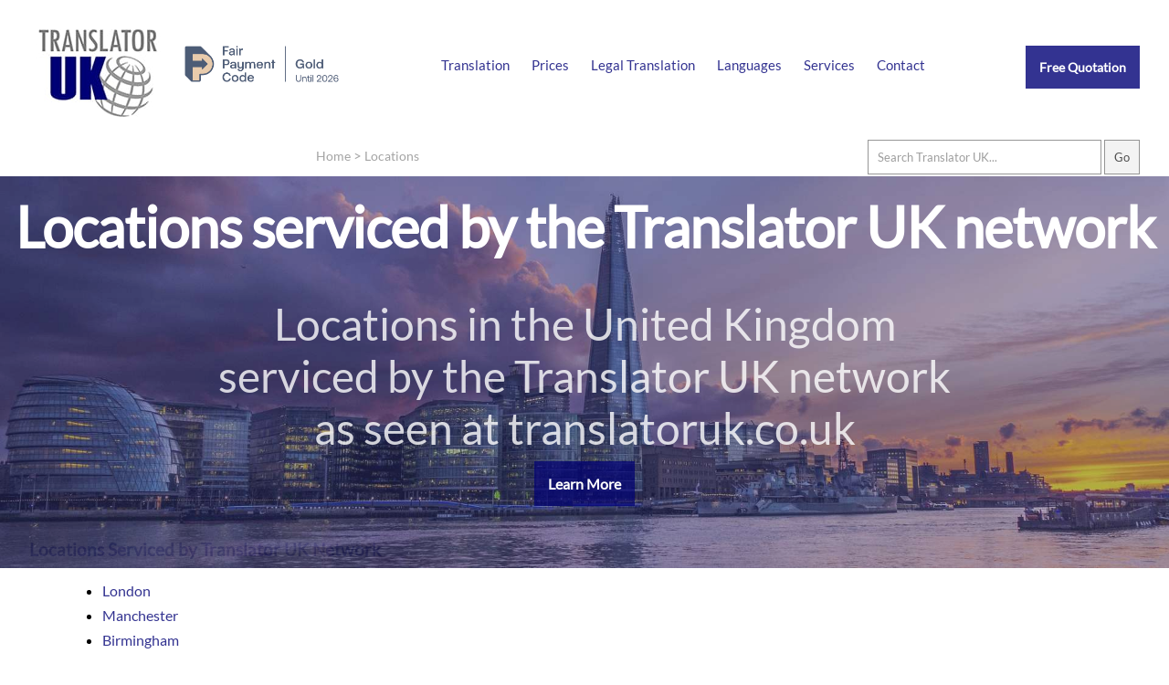

--- FILE ---
content_type: text/html; charset=UTF-8
request_url: https://translatoruk.co.uk/locations/
body_size: 10466
content:
<!doctype html>
<html lang="en-GB" amp>
<head>
<meta charset="utf-8">
<link href="https://translatoruk.co.uk/opensearch.xml" rel="search" title="Translator UK Search" type="application/opensearchdescription+xml">
<meta name="google-site-verification" content="FRmtQffEOkXcfNLui5duerBccfL82Ruo-QvYRCIHn2k">
<meta name="viewport" content="width=device-width,minimum-scale=1,initial-scale=1">
<title>Translator UK | Locations serviced by the Translator UK network</title>
<meta name="alternateName" content="Translator UK">
<meta name="googlebot" content="noodp">
<meta name="description" content="Locations in the United Kingdom serviced by the Translator UK network as seen at translatoruk.co.uk">
<meta property="og:image" content="https://translatoruk.co.uk/imgx/translator-uk-official-logo-2024.jpg">
<meta property="og:image:alt" content="Translator UK | Locations serviced by the Translator UK network">
<meta property="og:updated_time" content="2026-01-01">
<link rel="canonical" href="https://translatoruk.co.uk/locations/">
<link rel="amphtml" href="https://translatoruk.co.uk/locations/">
<link rel="alternate" hreflang="en-us" href="https://translatoruk.co.uk/locations/">
<link rel="alternate" hreflang="en-gb" href="https://translatoruk.co.uk/locations/">
<link rel="alternate" hreflang="x-default" href="https://translatoruk.co.uk/locations/">
<meta name="author" content="Translator UK">
<meta name="geo.placename" content="St. Vincent House Calder & Co, 30 Orange Street, London, WC2H 7HF">
<meta name="geo.position" content="51.509391,-0.130231">
<meta name="geo.region" content="GB">
<meta name="ICBM" content="51.509391,-0.130231">
<meta name="robots" content="index, follow">
<meta name="dcterms.Title" content="Locations serviced by the Translator UK network">
<meta name="dcterms.Creator" content="Translator UK">
<meta name="dcterms.Publisher" content="Translator UK">
<meta name="dcterms.identifier" content="https://translatoruk.co.uk/locations/">
<meta property="fb:app_id" content="513123898744202">
<meta property="fb:admins" content="875810200">
<meta property="og:title" content="Translator UK | Locations serviced by the Translator UK network">
<meta property="og:type" content="website">
<meta property="og:locale" content="en_GB">
<meta property="og:url" content="https://translatoruk.co.uk/locations/">
<meta property="og:description" content="Locations in the United Kingdom serviced by the Translator UK network as seen at translatoruk.co.uk">
<meta name="twitter:card" content="summary">
<meta name="twitter:title" content="Translator UK | Locations serviced by the Translator UK network">
<meta name="twitter:description" content="Locations in the United Kingdom serviced by the Translator UK network as seen at translatoruk.co.uk">
<meta name="twitter:site" content="@translatoruk">
<meta name="twitter:creator" content="@translatoruk">
<meta name="twitter:image" content="https://translatoruk.co.uk/imgwebp/translator-uk-official-logo.webp">
<meta name="wot-verification" content="93e98549d7b03f39dbaa">
<link rel="icon" type="image/svg+xml" href="https://translatoruk.co.uk/icox/favicon.svg">
<link rel="alternate icon" type="image/png" sizes="32x32" href="https://translatoruk.co.uk/icox/favicon-32x32.png">
<link rel="alternate icon" type="image/png" sizes="16x16" href="https://translatoruk.co.uk/icox/favicon-16x16.png">
<link rel="manifest" href="https://translatoruk.co.uk/icox/site.webmanifest">
<link rel="mask-icon" href="https://translatoruk.co.uk/icox/safari-pinned-tab.svg" color="#000076">
<link rel="shortcut alternate icon" href="https://translatoruk.co.uk/icox/favicon.ico">
<meta name="msapplication-TileColor" content="#2b5797">
<meta name="msapplication-TileImage" content="https://translatoruk.co.uk/icox/mstile-144x144.png">
<meta name="msapplication-config" content="https://translatoruk.co.uk/icox/browserconfig.xml">
<meta name="theme-color" content="#ffffff"><script type="application/ld+json">
{
  "@context": "https://schema.org",
  "@id": "https://translatoruk.co.uk/locations/",
  "@type": "WebPage",
  "name": "Translator UK | Locations serviced by the Translator UK network",
  "alternativeHeadline": "Locations in the United Kingdom serviced by the Translator UK network as seen at translatoruk.co.uk",
  "dateCreated": "2019-04-01",
  "dateModified": "2026-01-01",
    "author": {
      "@type": "Organization",
      "@id": "https://translatoruk.co.uk",
      "sameAs": [ "https://www.facebook.com/TranslatorUK/","https://twitter.com/translatoruk","https://www.linkedin.com/company/translator-uk/","https://goo.gl/maps/yYPUAP64MGA2","https://maps.apple.com/place?auid=4159857288016054336","https://uk.trustpilot.com/review/www.translatoruk.co.uk","https://clutch.co/profile/translator-uk","https://www.goodfirms.co/company/translator-uk"],
      "name": "Translator UK"
    }, 
  "mainEntity": {
  "@type": "LocalBusiness",
  "address": {
    "@type": "PostalAddress",
    "addressLocality": "London",
    "addressRegion": "England",
    "postalCode": "WC2H 7HF",
	"addressCountry": "GB",
    "streetAddress": "St. Vincent House Calder & Co, 30 Orange Street"
  },
  "image": {
    "@type": "ImageObject",
    "caption": "Translator UK | Locations serviced by the Translator UK network",
    "thumbnail": "https://translatoruk.co.uk/imgwebp/translator-uk-official-logo-thumbnail.webp",
    "URL": "https://translatoruk.co.uk/imgwebp/translator-uk-official-logo.webp"
  },
  "sameAs": [ "https://www.facebook.com/TranslatorUK/","https://twitter.com/translatoruk","https://www.linkedin.com/company/translator-uk/","https://goo.gl/maps/yYPUAP64MGA2","https://maps.apple.com/place?auid=4159857288016054336","https://uk.trustpilot.com/review/www.translatoruk.co.uk","https://clutch.co/profile/translator-uk","https://www.goodfirms.co/company/translator-uk"],
  "name": "Translator UK",
  "openingHours": [
    "Mo-Fr 08:00-20:00"
  ],
    "logo": {
      "@type": "ImageObject",
      "url": "https://translatoruk.co.uk/imgx/translator-uk-official-logo.png",
      "width": 2400,
      "height": 2400
  },  
  "paymentAccepted": "Debit Card, Credit Card, Wire Transfer, SEPA Payments, BACS, FASTER",
  "currenciesAccepted": "GBP, EUR, USD",
  "priceRange": "$",
  "telephone": "+44 207 993 4894",
  "url": "https://translatoruk.co.uk/locations/"
} }
</script>
<script type="application/ld+json">
{
  "@context": "https://schema.org",
   "@type": "Place",
	"hasMap": ["https://www.bing.com/maps?ss=ypid.YN1029x15409468568098713824&mkt=en-GB","https://goo.gl/maps/yYPUAP64MGA2"],
	"address": {
    "@type": "PostalAddress",
    "addressLocality": "London",
    "addressRegion": "England",
    "postalCode": "WC2H 7HF",
	"addressCountry": "GB",
    "streetAddress": "St. Vincent House Calder & Co, 30 Orange Street"
  	},
	"telephone": "+442079934894",
		"description": "Translator UK - Locations serviced by the Translator UK network",
	"name": "Translator UK",
	"image": {
    "@type": "ImageObject",
    "caption": "",
    "thumbnail": "https://translatoruk.co.uk/imgwebp/translator-uk-official-logo-thumbnail.webp",
    "URL": "https://translatoruk.co.uk/imgwebp/translator-uk-official-logo.webp"
  	},
	"isAccessibleForFree": true,
    "logo": {
      "@type": "ImageObject",
      "url": "https://translatoruk.co.uk/imgx/translator-uk-official-logo.png",
	  "name": "Translator UK Official Logo",
      "width": 2400,
      "height": 2400
  }
}
</script>

<script type="application/ld+json">
    {
      "@context": "https://schema.org",
      "@type": "WebSite",
      "name" : "Translator UK",
      "alternateName" : "Translator UK | Locations serviced by the Translator UK network",
      "url": "https://translatoruk.co.uk/",
      "potentialAction": {
        "@type": "SearchAction",
        "target": {
          "@type": "EntryPoint",
          "urlTemplate": "https://translatoruk.co.uk/?s={search_term_string}"
        },
        "query-input": "required name=search_term_string"
      }
    }
</script>
<link rel="preconnect dns-prefetch" href="https://fonts.gstatic.com/" crossorigin>
<script async custom-element="amp-analytics" src="https://cdn.ampproject.org/v0/amp-analytics-0.1.js"></script>
<script async src="https://cdn.ampproject.org/v0.js"></script>
<script async custom-element="amp-form" src="https://cdn.ampproject.org/v0/amp-form-0.1.js"></script><link rel="preload" as="image" href="https://translatoruk.co.uk/imgwebp/united-kingdom-image.webp" type="image/webp">
<style amp-boilerplate>body{-webkit-animation:-amp-start 8s steps(1,end) 0s 1 normal both;-moz-animation:-amp-start 8s steps(1,end) 0s 1 normal both;-ms-animation:-amp-start 8s steps(1,end) 0s 1 normal both;animation:-amp-start 8s steps(1,end) 0s 1 normal both}@-webkit-keyframes -amp-start{from{visibility:hidden}to{visibility:visible}}@-moz-keyframes -amp-start{from{visibility:hidden}to{visibility:visible}}@-ms-keyframes -amp-start{from{visibility:hidden}to{visibility:visible}}@-o-keyframes -amp-start{from{visibility:hidden}to{visibility:visible}}@keyframes -amp-start{from{visibility:hidden}to{visibility:visible}}</style><noscript><style amp-boilerplate>body{-webkit-animation:none;-moz-animation:none;-ms-animation:none;animation:none}</style></noscript>
<style amp-custom>*{position:relative;}
.hrregister a {border: 1px solid #00BB30; padding: 10px; color:#00BB30; margin: 5px; display: inline-block;}
.hrregister a:hover {border: 1px solid #00BB30; color: #FFFFFF; background-color:#CFCFCF; text-decoration: none;}
input{padding:5px;}
.hidden{display: none;}
.visible { display: block; color: red; }
a{text-decoration:none; color:rgba(0,0,118,0.80);}
a:hover{text-decoration:underline;}
hr, div#footer{border:none; border-bottom:none; width:100vw; padding:0px; margin:0px; text-align:center;}
hr.content{width:100%; overflow:hidden; padding-bottom:10px; padding-top:10px;}
div#footer{padding-top:20px;}
div#submitting{position:absolute; top:0; left:0; width:100vw; height:100vh; background-color:rgba(255,255,255,0.90); z-index:9999999;}
.nos{display:none;}
div.howtoapply{background-color: rgba(0,0,0,0.05); padding:1em; margin-top: 10px; max-width: 1050px; line-height: 1.5em;}
div.howtoapply li {font-size: 95%; margin-bottom: 0.6em;}
ul#footernav{display:block;list-style-type:none; margin:auto; margin-top:10px;max-height:50px; max-width:1280px; text-align:center;}
ul#footernav li{float:left; margin:10px; padding:5px; padding-top:20px; padding-bottom:20px;}
ul#footernav li, ul#footernav li a{color:rgba(73,73,73,1.00);font-size:1em;}
div#SiteNavigation{display:block;list-style-type:none; margin:auto; margin-top:10px;max-height:50px; max-width:1280px; text-align:center;}
div#SiteNavigation li{list-style-type:none; float:left; margin:10px; padding:5px; padding-top:20px; padding-bottom:20px;}
div#footer amp-img#footerlogo{max-height:75px; max-width:75px; margin:auto; z-index:9; margin-top:0px;}
div#content{min-height:500px;background-color:rgba(0,0,118,0.00);}
a#free-quote{background-color:rgba(0,0,118,0.80); color:rgba(255,255,255,1.00); font-size:90%; font-weight:bold; float:right;font-display: swap;}
body, input, textarea{font-family:"Lato",sans-serif; font-display:optional;}
@font-face {
  font-family: 'Lato';
  font-style: normal;
  font-weight: 400;
  font-display: swap;
  src: url('https://translatoruk.co.uk/fonts/lato-v17-latin-regular.eot'); /* IE9 Compat Modes */
  src: local('Lato Regular'), local('Lato-Regular'),
       url('https://translatoruk.co.uk/fonts/lato-v17-latin-regular.eot?#iefix') format('embedded-opentype'), /* IE6-IE8 */
       url('https://translatoruk.co.uk/fonts/lato-v17-latin-regular.woff2') format('woff2'), /* Super Modern Browsers */
       url('https://translatoruk.co.uk/fonts/lato-v17-latin-regular.woff') format('woff'), /* Modern Browsers */
       url('https://translatoruk.co.uk/fonts/lato-v17-latin-regular.ttf') format('truetype'), /* Safari, Android, iOS */
       url('https://translatoruk.co.uk/fonts/lato-v17-latin-regular.svg#Lato') format('svg'); /* Legacy iOS */
}
form#emserchbox {opacity:0.7;}
form#emserchbox:hover {opacity:1.0;}
form#emserchbox input{border:1px solid rgba(45,45,45,0.70); padding:10px;}
div#searchbox{width:95vw; max-width:1280px; margin:auto; text-align:right;margin-top:2px; margin-bottom:2px;}
div#breadcrumb{margin-left:27vw; margin-top:0px; z-index:9; margin-bottom:-20px; padding:0px; height:10px; padding-top:10px; padding-bottom:0px;}
div#breadcrumb, div#breadcrumb a{color:rgba(73,73,73,0.50); font-size:0.95em;}
div#breadcrumb a{padding:0px; margin:0px;}
div#breadcrumb a:hover{color:rgba(73,73,73,1.00);}
amp-img#mainimg{max-width:3840px;z-index:1; display:block; background-color:rgba(0,0,118,1.0); opacity:0.9}
h2#learnmore{font-size:90%; font-weight:bold; margin:auto; font-size:1.5em; text-align:center; width:100vw; text-align:center; margin-top:80px; margin-bottom:115px; z-index:3;font-display: swap;}
h2#learnmore a{background-color:rgba(0,0,118,0.70); color:rgba(255,255,255,1.00); padding:15px; width:200px; text-decoration:none;}
h2#learnmore a:hover{background-color:rgba(0,0,118,1.0);}
h1{color:rgba(0,0,0,0.80);}
h2{color:rgba(0,0,0,0.40); font-weight:normal;font-display: swap;}
h3{color:rgba(0,0,118,0.80); font-size:1.3em;}
h4{color:rgba(0,0,118,0.80); font-size:1.2em;}
h5{color:rgba(0,0,0,0.40); font-size:1.2em; margin-bottom:2px;}
p{line-height:145%;}
amp-img#agencyhead{float:left; max-width:300px; max-height:300px; opacity:0.5; margin-right:20px; margin-bottom:35px; margin-top: 20px;}
amp-img#freequoter{float:right; margin-top:5px; margin-bottom:20px; opacity:0.8; height:156px; width:290px; z-index:3; margin-left:20px;}
amp-img#freequoter:hover{opacity:1.0;}
amp-img#globebig{max-width:300px; max-height:300px; float:right; margin-top:70px; margin-left:20px; margin-bottom:50px;}
amp-img#globebiglft{max-width:300px; max-height:300px; float:left; margin-top:70px; margin-right:20px; margin-bottom:50px;}
amp-img#globesmalllft{max-width:120px; max-height:120px; float:left; margin-top:10px; margin-right:20px; margin-bottom:50px;}
p.topten{margin-top:30px;}
div#review{font-style:normal; margin-left:10px; display:block; min-height:30px; width:470px; font-size:6em; float:left; margin-right:38px; margin-left:10px; margin-bottom: 20px;}
div#review a{z-index:3;}
div#review a:hover{ color: rgba(0,0,118,0.80);}
div#review span{
	display: block;
  --star-size: 1.1em;
  --star-color: #D3D3D3;
  --star-background: #000;
	}
.Stars {
  --percent: calc(var(--rating) / 5 * 100%);
  display: inline-block;
  font-size: var(--star-size);
  font-family: Times; 
  line-height: 1; 
}
div#review span.Stars::before {
    content: '★★★★★';
    letter-spacing: 3px;
    background: linear-gradient(90deg, var(--star-background) var(--percent), var(--star-color) var(--percent));
    -webkit-background-clip: text;
    -webkit-text-fill-color: transparent;
  }
#official, ul#standard, #officialtwo{list-style-type:none; width:100%; display:inline-block; clear:both; min-height:30px;margin-left:0px; padding-left:0px;}
#official li:nth-child(odd) a,#standard li:nth-child(even) a, #officialtwo li:nth-child(odd) a {background-color:rgba(0,0,0,0.20); padding-right:20px;}
#official li:nth-child(even) a,#standard li:nth-child(odd) a, #officialtwo li:nth-child(even) a {background-color:rgba(0,0,0,0.10); padding-right:20px;}
ul#standard a{background-color:rgba(0,0,0,0.20);}
#official li, ul#standard li, #officialtwo li{float:left; width:310px; text-align:left; margin-bottom:10px;list-style-type: none;}
ul#standard.faq li{width:400px;}
ul#standard li ul{list-style-type:none; margin-left:0px;}
ul#standard li ul a{margin-left:0px;}
ul#standard li#inversetranslation a{background:none; padding:0px; margin:0px; display:inline-block; position:relative;}
ul#standard li#inversetranslation a:hover{color:rgba(0,0,118,0.80);}
ul#standard li#unknownservice ul, ul#standard li#learnmore ul {margin-left:0px; padding-left:0px;}
ul#standard li#unknownservice ul a ul#standard li#learnmore ul a{margin-left:0px;}
ul.faq li{width:560px; float:left; margin-right:15px;}
ul.faq li p{padding-right:10px;}
ul.faq h4{list-style-type:square;}
#official li a,ul#standard li a, #officialtwo li a{padding:15px;  display:block; margin-left:10px; text-decoration:none; color:rgba(0,0,0,0.80)}
#official li:nth-child(even) a:hover,#officialtwo li:nth-child(even) a:hover,#official li:nth-child(odd) a:hover,#officialtwo li:nth-child(odd) a:hover, ul#standard li:nth-child(even) a:hover, ul#standard li:nth-child(odd) a:hover{background-color:rgba(0,0,118,0.80); color:rgba(255,255,255,0.80);}
ul.coreserv a{min-height:470px; margin-bottom:10px;}
ul.coreserv2 a{min-height:375px; margin-bottom:10px;}
ul.coreserv3 a{min-height:400px; margin-top:0px; margin-bottom:10px;}
ul.coreserv em,ul.coreserv2 em,ul.coreserv3 em{color:rgba(0,0,0,1.00); margin-left:15px; padding-right:5px;}
ul.coreserv, ul.coreserv2, ul.coreserv3{display:flow-root;}
ul.coreserv a, ul.coreserv2 a, ul.coreserv3 a{display:flex; flex-direction:column; height:100%;}
ul.coreserv em, ul.coreserv2 em, ul.coreserv3 em{margin-top:auto; display:block; float:none;}
	
#official li a strong,#standard li a strong{color:rgba(0,0,118,0.80);}
#official li a:hover strong,#officialtwo li a:hover strong, #standard li a:hover strong{color:rgba(255,255,255,1.00);}
div#qualifications{background-color:rgba(0,0,118,0.80); width:46%; float:left; padding:2%; margin-top:20px; min-height:233px;}
div#qualifications h4{color:rgba(255,255,255,1.00); margin-top:0px;}
div#qualifications p, div#qualifications ul{color:rgba(255,255,255,0.80);}
div#jobs{background-color:rgba(0,0,118,0.40); width:46%; float:left; padding:2%; margin-top:20px; min-height:241px;}
div#jobs h4{color:rgba(255,255,255,1.00); margin-top:0px;}
div#jobs p, div#jobs ul, div#jobs a{color:rgba(255,255,255,0.80); text-decoration:none;}
p#emailicon a{font-size:4.2em; float:right; color:rgba(255,255,255,0.80);}
p#contactemail, p#contactphone{font-size:2.5em; width:50%; text-align:center; line-height:200px; float:right; letter-spacing:-2px;}
p#contactemail a, p#contactphone a{text-decoration:none;color:rgba(0,0,0,0.80); display:block;}
p#contactemail a:hover, p#contactphone a:hover{color:rgba(0,0,118,0.80);}
p#contactemail em, p#contactphone em{float:right; display:block; font-style:normal;}
p#contactemail em{font-size:6em;}
p#contactphone em{font-size:5em;}
div#selection{width:700px; height:300px; float:left; margin-bottom:50px;}
div#locationservices{ width:500px; margin-left:0px; margin-right:10px; height:200px; float:left;}
div#locationservices li{ margin-left:0px; width:700px; float:left; margin-bottom:10px; padding-bottom:0px;}
div#locationservices a{min-width:350px;}
div#locationlogo {width:500px; float:right;}
div#locationlogo amp-img{max-height:200px; max-width:200px; margin-top:45px; margin-bottom:30px;}
table#translangs{z-index:3; background-color:rgba(0,0,0,0.20);display:inline-table; float:right; clear:both; width:550px; height:250px; margin-top:-270px; margin-bottom:60px; padding-bottom:20px;}
table#translangs h5{ margin-top:10px; margin-left:15px; margin-bottom:10px;}
table#translangs td{line-height:10px; margin-left:15px; width:260px;}
table#translangs a{margin-left:15px; padding:15px; background:rgba(255,255,255,1.00); text-decoration:none; width:80%; display:block;}
table#translangs a:hover{color:rgba(255,255,255,1.00); background-color:rgba(0,0,118,0.80);}
amp-img#globesmall{max-height:200px; max-width:200px; margin-top:30px; float:right; margin-left:30px;}
form#contform input, form#contform textarea, form#quoteform input, form#quoteform textarea {display:block; padding:10px; width:93%; max-width:600px; margin-bottom:15px;}
form#contform.amp-form-submit-success input, form#contform.amp-form-submit-success textarea, form#contform.amp-form-submit-success amp-img, form#quoteform.amp-form-submit-success input, form#quoteform.amp-form-submit-success textarea, form#quoteform.amp-form-submit-success p#privacynotice, form#quoteform.amp-form-submit-success label,form#quoteform.amp-form-submit-success amp-img,form#quoteform.amp-form-submit-success h2{display:none;}
div#submit-success {background-color:rgba(0,0,118,1.00); padding:2vw; max-width:96vw;}
div#submit-success p{color:rgba(255,255,255,1.00);}
div#submit-error, div#submit-error a {color:red; text-decoration:none;}
div#submit-error {background-color:rgba(207,207,207,1.0); font-size:120%; max-width:25vw; padding:3vw; position:absolute; top:0; right:0; z-index:99999;}
form#contform.amp-form-submit-error p, 
form#contform.amp-form-submit-error amp-img,
form#quoteform.amp-form-submit-error p#privacynotice, 
form#quoteform.amp-form-submit-error label,
form#quoteform.amp-form-submit-error amp-img,
form#quoteform.amp-form-submit-error h2{display:none;}
form#contform input#submit{max-width:58px; text-align:center;}
form#quoteform input#submit{max-width:138px; text-align:center;}
form#contform input.valcode, form#quoteform  input.valcode{display:none;}
	
div#socialmediadiv#socialmediac{max-width:100%; margin:auto; min-height:150px; margin-bottom:20px;}
div#socialmediac amp-img{width:100px; height:100px; margin-right:3%; margin-left:3%; float:left; display:inline-block; opacity:0.4; margin-top:10px;}
div#socialmediac amp-img:hover{opacity:0.9;}
	
div#socialmedia{width:750px; min-height:50px; margin-bottom:20px; text-align:center; margin-top: 50px; display:flex;}
div#socialmedia amp-img{width:70px; height:70px; margin-right:10px; margin-left:10px; float:left; display:inline-table; opacity:0.4; margin-top:0px; display: flex;}
div#socialmedia amp-img:hover{opacity:0.9;}

div#socialmedia amp-img#apple-maps  {width: 57px;}
	
h1#translation-london, h2#translation-london, h1#languages, h2#languages, h1#about-translator-uk, h2#about-translator-uk, h1#legal-translation-uk, h2#legal-translation-uk{float:left; margin-right:40px; line-height:30px; margin-bottom:10px;}
div.clrdv{width:100vw; height:1px; display:block; position:relative; clear:both;}
ul#allangs li, ul.allangs li{list-style-type:none; width:45vw; max-width:330px; float:left; margin-top:10px; margin-right:5px; padding-left:20px;}
ul#allangs li a,ul.allangs li a{display:block; padding:8px; padding-left:15px; background-color:rgba(0,0,0,0.50); margin-left:20px; text-decoration:none; color:rgba(255,255,255,1.00);}
ul#allangs li a:hover,ul.allangs li a:hover{ background-color:rgba(0,0,118,0.80);}
ul#clientreviews{display: flex;    flex-direction: row;    flex-wrap: wrap; max-width:1400px;}
ul#clientreviews li{list-style-type:none; padding:20px; max-width:500px;  margin-top:10px; margin-right:5px; background-color:rgba(0,0,0,0.09);}
ul#clientreviews li a{display:block;}
ul#clientreviews li:hover a{text-decoration:none;}
ul#clientreviews amp-img, ul#clientreviews h5{max-width:250px; max-height:250px; text-align:center; margin:auto;}
ul#clientreviews.socialreviews h5{margin-top:10px;}
div.prices h4, div.prices p{margin-left:50px; padding-right:280px;}
div.prices p.top{margin-left:0px; padding-right:0px;}
div.prices hr{ width:850px; margin-left:50px;}
div#agencylocations amp-img{max-height:120px; max-width:120px; margin-left:10px; opacity:0.7}
div#agencylocations{padding-left:40px; display:inline-block; max-width:540px;}
div#agencylocations amp-img:hover{opacity:1.0;}
amp-img.linkedinbody{max-width:150px; max-height:150px; margin-top:10px; margin-left:10px;}
a.whitelink{color:rgba(255,255,255,1.00);}
p.translators{margin-top:165px;}
p.translatorlist{padding-left:15px; padding-right:10px;}
ul.recruit{margin-left:40px; display:block;}
ul.recruit li{line-height:110%; margin-bottom:10px;}
ul#languageservicelist{margin-top:29px;}
ul#languageservicelist a{color:rgba(255,255,255,1.00);}
ul#languageservicelist li{margin-bottom:3px;}
p#privacynotice{float:right; font-size:80%; max-width:200px; margin-top:320px; margin-right:50px; color:rgba(0,0,0,0.50)}
form#quoteform label p{margin:20px; font-size:85%; margin-top:-5px; padding-top:0px; max-width:600px;}
h2#translation-london a{margin-left:90px;font-size:80%; font-style:italic; opacity:0.8; letter-spacing:-1px;}
h2#translation-london a:hover{opacity:1.0;}
p.emailcv {display:block; font-size:120%; padding:5px; padding-left:0px;}
p.emailcv a{font-size:138%;}
div.showme{margin-top:75px; margin-left:120px;}
table.contwa {width: 100%; display: block; clear: both; min-height: 20vh;}
table.contwa,table.contwa a {font-weight: bold;}
.interpretingICO {float: left; margin: 10px;}
details {  display: block;}
details[open] summary {  display: block;}
	
	
@media screen and (orientation: landscape) {
  div#header, div#content{
    width: 95vw;
	margin:auto;
	position:relative;
	display:flow-root;
	max-width:1280px;
  }
  div#header {height:151px;}  
  div#header amp-img#logo{max-height:150px; max-width:150px;float:left;}
/* Start Snippet for Fair Payment Code Badge */
  div#header amp-img#fpc{max-height:40px; max-width:169px;float:left; vertical-align:bottom; margin-top: 50px; margin-left: 20px; margin-right: 60px; opacity: 0.7;}
  div#header amp-img#fpc:hover{opacity: 1.0}
  div#header amp-img#fpc:hover{opacity: 0.9;}
/* End Snippet for Fair Payment Code Badge */	
  div#content{min-height:100vh;}
  div#contactinfo{margin-top:50px; height:100px; float:right;}
  a#free-quote{padding:15px;} 
  ul#nav{display:inline-block;list-style-type:none; float:left; margin-top:50px;}
  ul#nav li.menu{display:none;}
  ul#nav li{float:left; font-size:95%;}
  ul#nav li a{display:block; text-align:center; padding:12px; background:rgba(0,0,118,0.00);}
  ul#nav li a:hover{text-decoration:none; background:rgba(0,0,118,0.20);}
  ul#nav li.waaa,ul#nav li.waab{display: none;}
  div#searchbox input#search{width:20vw;}
  li.copyright{text-align:left; padding-top:0px;}
  li.copyright em, div.addd, span.extended-address, span.tel{font-style:normal; font-size:80%;}
  amp-youtube{max-width:1400px; margin:auto; max-height:635px;}
  amp-img#freequoter.quoteup{margin-top:-80px; display:inline-block; clear:right;}
  p.translation-services{max-width:975px;}
  div.emhalf{width:40%;float:left; padding-left:5%; display:block; clear:both;}
  table.contwa a {line-height: 2em; font-size: 150%; margin-left: 30px;}
  table.contwa a.tel{font-size: 400%;}
  table.contwa a.ema{font-size: 300%;}
  }
h2#learnmore{font-weight:bold; margin:auto; font-size:1em; text-align:center; width:100vw; text-align:center; margin-top:23px; margin-bottom:25px;}

@media screen 
		and (orientation: landscape) 
		and (min-width: 800px) 
	    and (max-width: 1199px){
  h1#home,h1#translation,h1#translators{margin-top:-310px; color:rgba(255,255,255,1.00); z-index:3; font-size:3.0em; text-align:center; letter-spacing:-1px;}
  h2#home,h2#translation,h2#translators{margin-top:10px; color:rgba(255,255,255,0.80); z-index:3; font-size:2em; text-align:center; max-width:615px; margin:auto; font-weight:normal;font-display: swap;}
  h2#learnmore{margin-top:35px; margin-bottom:35px;}
  
}


@media screen 
		and (orientation: landscape) 
		and (min-width: 1200px) 
	    and (max-width: 1499px){
  h1#home,h1#translation,h1#translators{margin-top:-410px; color:rgba(255,255,255,1.00); z-index:3; font-size:3.8em; text-align:center; letter-spacing:-1px;}
  h2#home,h2#translation,h2#translators{margin-top:5px; color:rgba(255,255,255,0.80); z-index:3; font-size:3em; text-align:center; max-width:815px; margin:auto; font-weight:normal;font-display: swap;}	

}

@media screen 
		and (orientation: landscape) 
		and (min-width: 1500px) 
	    and (max-width: 3000px){
  h1#home,h1#translation,h1#translators{margin-top:-500px; color:rgba(255,255,255,1.00); z-index:3; font-size:3.8em; text-align:center; letter-spacing:-1px;}
  h2#home,h2#translation,h2#translators{margin-top:5px; color:rgba(255,255,255,0.80); z-index:3; font-size:3em; text-align:center; max-width:815px; margin:auto; font-weight:normal;font-display: swap;}
  h2#learnmore{margin-top:35px; margin-bottom:90px;}
}
	
	
@media screen and (orientation: portrait) {
  div#header, div#content, div#info {
    max-width: 95vw;
	margin:auto;
	position:relative;
	display:flow-root;
  }
  div#header {height:101px;}
  div#content{padding-left:15px; padding-right:15px;}
  div#header amp-img#logo{max-height:100px; max-width:100px;float:left; z-index:1;}
  div#contactinfo{margin-top:15px; height:40px; float:right;}
  a#free-quote{padding:8px; z-index:1; margin-top:20px;} 
  ul#nav{display:block;list-style-type:none; float:left; margin-top:10px; max-width:15px; overflow:hidden; max-height:50px;}
  ul#nav li{float:right; font-size:200%;}
  ul#nav li a{display:block; text-align:center; padding:15px; background:rgba(0,0,118,0.00);}
  ul#nav:hover{position:absolute; top:0px; display:block;max-width:100vw; overflow:visible; max-height:200vh; height:100vh; z-index:10; width:98vw; background-color:rgba(255,255,255,1.00); padding:0px; margin:0px;}
  ul#nav:hover li{font-size:100%; border-bottom:1px solid rgba(0,0,118,0.80); line-height:30px; background-color:rgba(255,255,255,1.00);}
  ul#nav:hover li a{display:block; width:69vw; z-index:10; font-weight:bold; letter-spacing:1px; text-align:left; padding-left:30vw;font-display: swap;}
  ul#nav:hover li a:hover{text-decoration:none;}
  ul#nav:hover li.menu { border-bottom:none;}
  ul#nav:hover li.menu a {color:rgba(255,255,255,1.00); z-index:0;}
  ul#nav li.waaa,ul#nav li.waab{display:inline-block;}	
  ul#nav li.waaa amp-img { float: right; margin-top: -0.6em; margin-right: 5.5em;}
  ul#nav li.waab amp-img { float: right; margin-top: -2.5em; margin-right: 3.5em;}
div#SiteNavigation{display: block; clear: both; width: 80vw; position: relative; margin: auto;}
  div#searchbox input{max-width:39vw; letter-spacing:-1px;}
  div#footer{border-bottom:none;}
  div#breadcrumb{display:none;}
  ul#footernav {padding:0px; text-align:center; padding-top:10px; display:table-cell; border-top:1px solid rgba(0,0,118,0.90); font-size:110%;}
  ul#footernav li{text-align:center; padding:1px; margin:3px; display:block; font-size:0.9em; margin-bottom:5px;}
  ul#footernav li a{color:rgba(73,73,73,1.00);font-size:0.9em; display:block; margin-left:18px; width:27vw; text-align:left;}
  div.vcard{text-align: center; position: relative}
  div.vcard div{max-width: 80vw; margin: auto; position: relative}
  div#footer amp-img#footerlogo{max-height:75px; max-width:75px; margin:auto; z-index:1; margin-top:0px;}
  amp-img#mainimg{min-height:175px;z-index:0; display:block; opacity:1.0;}
  amp-img#globebig{max-width:32vw; max-height:32vw; float:right; margin-top:10px; margin-left:10px; margin-bottom:5px;}
  amp-img#globebiglft{max-width:32vw; max-height:32vw; float:right; margin-top:10px; margin-right:10px; margin-bottom:5px;}
  amp-img#globesmalllft{max-width:20vw; max-height:20vw; float:right; margin-top:15px; margin-right:0px; margin-left:10px; margin-bottom:5px;}
  div#review{font-size:3.5em; margin-bottom:10px;}
  div#qualifications, div#jobs{width:95%; margin-bottom:5px;}
  p#emailicon{margin-top:-50px;}
  p#emailicon a{font-size:5.2em;}
  h1{ font-size:1.3em;}
  h2 {font-size:1em;}
  h1#home, h1#translation{margin-top:-150px; color:rgba(255,255,255,1.00); z-index:2; text-align:left; letter-spacing:-1px; margin-left:20px;}
  h2#home{margin-top:10px; color:rgba(255,255,255,0.80); z-index:2; text-align:left; max-width:90vw; margin:auto; font-weight:normal; margin-left:20px;font-display: swap;}
  h2#learnmore a{padding:10px;}
  amp-img#agencyhead{float:left; max-width:15vw; max-height:15vw; opacity:0.5; margin-right:5px; margin-bottom:0px;}
  amp-img#freequoter{max-width:43vw; max-height:25vw;}
  #official li, ul#standard li{ margin-bottom:5px; font-weight:bold;font-display: swap;}
  #official li a, ul#standard li a{font-weight:normal;font-display: swap;}
  h1#agencypg{font-size:1.4em; color:rgba(0,0,118,1.0);}
  h2#agencypgtwo{font-size:1.0em; color:rgba(0,0,0,0.6); font-style:italic;}
  h2#translation{color:rgba(255,255,255,0.80); padding:10px; text-align:center;}
  div#footer ul#footernav li{margin-top:10px; padding-top:3px; padding-bottom:3px;}
  li.copyright{text-align:left; padding-top:0px; width:100vw; display:block; clear:both; opacity:0.8; line-height:20px;}
  li.copyright em{font-style:normal; font-size:85%;}
  amp-img#globesmall{max-height:100px; max-width:100px; margin-top:30px; float:right; margin-left:15px;}
p#contactemail{font-size:1.7em; width:100%; text-align:center; line-height:20px; float:right; letter-spacing:-2px; margin-top:-5px; }
p#contactphone{font-size:1.7em; width:100%; text-align:center; line-height:30px; float:right; letter-spacing:-2px; margin-top:-10px;}
p#contactemail a{text-decoration:none;color:rgba(0,0,0,0.80); display:block; padding-top:20px; padding-bottom:20px;}
p#contactphone a{text-decoration:none;color:rgba(0,0,0,0.80); display:block; padding-top:20px; padding-bottom:20px;}
p#contactemail a:hover, p#contactphone a:hover{color:rgba(0,0,118,0.80);}
p#contactemail em, p#contactphone em{float:right; display:block; font-style:normal;}
p#contactemail em{font-size:4.3em; float:left; line-height:1px; margin-left:10px;}
p#contactphone em{font-size:3.80em; margin:0px; padding:0px; line-height:20px; margin-left:-10px; padding-right:20px; margin-right:-10px; margin-bottom:20px;}	
div#socialmedia {margin-right: 0px; margin-left: -20px;}	
div#socialmediac amp-img{width:75px; height:75px; margin-right:5%; margin-left:5%; margin-bottom:10%; float:left; display:inline-block; opacity:0.4;}
div#selection{width:93vw; height:auto; float:none; margin-bottom:50px;}
table#translangs{z-index:3; background-color:rgba(0,0,0,0.20);display:inline-table; float:none; clear:both; width:93vw; height:250px; margin-top:0px; margin-bottom:10px; padding-bottom:10px;}
table#translangs h5{ margin-top:10px; margin-left:5px; margin-bottom:10px;}
table#translangs td{line-height:20px; margin-left:5px; width:260px;}
table#translangs a{margin-left:10px; padding:10px; background:rgba(255,255,255,1.00); text-decoration:none; width:80%; display:block;}
table#translangs a:hover{color:rgba(255,255,255,1.00); background-color:rgba(0,0,118,0.80);}
h1#languages, h2#languages{width:93vw;line-height:13px; margin-bottom:5px; font-size:1.0em;}
ul#allangs,ul.allangs{margin-left:0px; padding-left:0px;}
ul#allangs li,ul.allangs li{list-style-type:none; width:42vw; max-width:410px; float:left; margin-top:10px; margin-right:3px; padding-left:10px;}
ul#allangs li a,ul.allangs li a{display:block; padding:5px; padding-left:15px; background-color:rgba(0,0,0,0.30); margin-left:5px; text-decoration:none; color:rgba(255,255,255,1.00);}
ul#allangs li a:hover,ul.allangs li a:hover{ background-color:rgba(0,0,118,0.80);}
ul.transservicelist li{height:60px;}
ul.transservicelist li a{min-height:50px;}

ul#official li{width:90vw;}
ul#standard li{width:90vw;}
ul.coreserv li,ul.coreserv2 li,ul.coreserv3 li{width:90vw;}
ul.coreserv a,ul.coreserv2 a,ul.coreserv3 a{margin-bottom:3px;}
ul.coreserv a{min-height:410px;}
ul.coreserv2 a{min-height:305px;}
ul.coreserv3 a{min-height:345px;}
ul.recruit{margin-left:0px;}
form amp-img#globesmall{margin-top:-130px; margin-bottom:30px; display:inline-table; position:relative; float:right;}
h2.freequoteintro{max-width:65vw;}
form#quoteform input, form#quoteform textarea,form#contform input, form#contform textarea{font-size:105%;}
form#quoteform input.choosefile{margin-left:20px; padding-right:20px;}
form#contform input#submit{max-width:68px; text-align:center;}
ul.wikili li{list-style-type:square; line-height:10px; padding:5px; margin-bottom:10px;}
div.prices h4, div.prices p{margin-left:8px; padding-right:10px;}
div.prices p.top{margin-left:0px; padding-right:0px;}
div.prices hr{ width:95%; margin-left:8px;}
div.emhalf{width:95%;float:none; padding-left:5%; display:block; clear:both;}
div#locationservices{ width:90vw; margin-left:0px; margin-right:0px; height:200px; float:left;}
div#locationservices li{ margin-left:0px; width:80vw; float:left; margin-bottom:10px; padding-bottom:0px;}
div#locationservices a{min-width:65vw;}
div#locationlogo {width:40vw; float:left; margin-left:24vw;}
div#locationlogo amp-img{max-height:40vw; max-width:40vw; margin-top:45px; margin-bottom:30px;}
p#privacynotice a{color:rgba(255,255,255,1.00);}
p#privacynotice{float:none; font-size:80%; max-width:93%; padding-top:10px; padding-bottom:10px; margin-right:0px; margin-bottom:0px; margin-left:0px; color:rgba(0,0,0,0.50); display:block; position:fixed; bottom:-200px; color:rgba(255,255,255,1.00); z-index:99999; background-color:rgba(0,0,118,1.00);}
ul#clientreviews{ display: flex;    flex-direction: row;    flex-wrap: wrap; margin:0px; padding: 0px;}
ul#clientreviews li{max-width: 38vw;}
	
p#privacynotice {
    -moz-animation: cssAnimation 0s ease-in 3s forwards;
    /* Firefox */
    -webkit-animation: cssAnimation 0s ease-in 3s forwards;
    /* Safari and Chrome */
    -o-animation: cssAnimation 0s ease-in 3s forwards;
    /* Opera */
    animation: cssAnimation 0s ease-in 3s forwards;
    -webkit-animation-fill-mode: forwards;
    animation-fill-mode: forwards;
}
@keyframes cssAnimation {
    to {
        width:0;
        height:0;
        overflow:hidden;
    }
}
@-webkit-keyframes cssAnimation {
    to {
        width:0;
        height:0;
        visibility:hidden;
    }
}
h2#translation-london a{margin-left:0px;font-size:100%; font-style:italic; opacity:0.8; display:block; float:right;}
h2#translation-london{margin-bottom:30px;}
div#submit-error {background-color:rgba(207,207,207,1.0); font-size:105%; max-width:52vw; padding:2vw; position:absolute; top:auto; bottom:0; right:0; z-index:99999;}
table.contwa a {line-height: 1.5em; margin-left: 0.5em; padding:5px; font-weight: bold;}
table.contwa td {padding-top: 2vh;}
table.contwa a.tel{font-size: 175%; letter-spacing: -1px;}
table.contwa a.ema{font-size: 135%; letter-spacing: -1px;}
	
div#socialmedia {width:630px; max-width: 90vw; padding-left:0px;min-height:50px; padding-bottom:200px; display: flex; text-align:center;;margin-top: 10px;}
div#socialmedia amp-img{max-width:10vw; max-height:10vw; margin-right:5px; margin-left:5px; display:flex; opacity:0.4; margin-top:10px;}
div#socialmedia amp-img:hover{opacity:0.9;}
	
div#header amp-img#fpc{display:none;} 
}
ul.allangs li a.noform{padding: 0px; margin: 0px; background-color:white; color: black;}
div#content{margin-top:1px;}

div.staff{background-image:"https://translatoruk.co.uk/imgx/locations.jpg" }
div.staff h1, div.staff h2 {line-height: 1.1em;  max-width: 700px;}
div.staff h3 a  {padding: 1.25em; background-color: rgba(0,0,0,0.60); width: 80vw; max-width: 300px; display: block; text-align: center; color:white; text-decoration: none; margin-bottom: 0.15em;}
div.staff h3 a:hover{background-color: rgba(0,0,0,0.80);}
amp-img.staff {width: 200px; height: 200px; float: right; position: absolute; top:15px; right: 0;}

	
@media screen and (orientation: portrait)
	{
		amp-img.staff {max-width: 28vw; max-height: 28vw; float: right; position: absolute; top:15px; right: 0;}
		div.staff h3 a  {padding: 1.25em; padding-top: 0.8em; padding-bottom: 0.8em; background-color: rgba(0,0,0,0.60); width: 79vw; display: block; text-align: center; color:white; text-decoration: none; margin-bottom: 0.15em;}
		div.staff h1, div.staff h2 {line-height: 1.1em; width: 69vw;}
	}	

.pagewrap { max-width: 1100px; margin: 0 auto; padding: 18px; box-sizing: border-box; }
.hero { padding: 18px; border-radius: 12px; background: rgba(255,255,255,0.04); }
.hero h1 { margin: 0 0 10px 0; font-size: 28px; line-height: 1.2; }
.lead { margin: 0 0 14px 0; font-size: 16px; line-height: 1.6; opacity: 0.95; }
.cta-row { display: flex; flex-wrap: wrap; gap: 10px; margin-top: 10px; }
.btn { display: inline-block; padding: 10px 14px; border-radius: 10px; text-decoration: none; font-weight: 600; border: 1px solid rgba(255,255,255,0.22); }
.btn-ghost { background: transparent; }
.faq { margin-top: 18px; }
.faq h2 { font-size: 20px; margin: 0 0 10px 0; }
.faq-item { padding: 14px; margin: 10px 0; border-radius: 12px; background: rgba(255,255,255,0.03); border: 1px solid rgba(255,255,255,0.08); }
.faq-item h3 { font-size: 16px; margin: 0 0 8px 0; line-height: 1.4; }
.faq-item p { margin: 0; line-height: 1.7; opacity: 0.95; }
.internal-links { margin-top: 18px; padding: 14px; border-radius: 12px; background: rgba(255,255,255,0.03); border: 1px solid rgba(255,255,255,0.08); }
.internal-links h2 { font-size: 18px; margin: 0 0 10px 0; }
.internal-links ul { margin: 0; padding-left: 18px; }
.internal-links li { margin: 6px 0; }
.note { margin-top: 10px; font-size: 13px; opacity: 0.85; }	
</style>
</head>
<body>
<div id="header">
<a href="https://translatoruk.co.uk/" title="Translator UK">
<amp-img id="logo" alt="Translator UK"
  width="2400"
  height="2400"
  srcset="https://translatoruk.co.uk/imgwebp/translator-uk-official-logo.webp 2400w,
          https://translatoruk.co.uk/imgwebp/translator-uk-official-logo-1024.webp 1024w,
          https://translatoruk.co.uk/imgwebp/translator-uk-official-logo-800.webp 800w,
          https://translatoruk.co.uk/imgwebp/translator-uk-official-logo-thumbnail.webp 500w,
          https://translatoruk.co.uk/imgwebp/translator-uk-official-logo-250.webp 250w,
          https://translatoruk.co.uk/imgwebp/translator-uk-official-logo-150.webp 150w">
      <amp-img
      fallback=""
      height="150"
      width="150"
      alt="Translator UK"
      src="https://translatoruk.co.uk/imgx/translator-uk-official-logo-150.jpg">
	  </amp-img>
</amp-img>
</a>
	
<a href="https://www.smallbusinesscommissioner.gov.uk/new-fair-payment-code/" target="_blank" title="UK Small Business Commissioner - Fair Payment Code">
<amp-img id="fpc"
  width="1240"
  height="290"
  alt="UK Small Business Commissioner - Fair Payment Code"
  src="https://translatoruk.co.uk/imgx/fpc.png">
</amp-img>
</a>
	
<ul id="nav" itemscope itemtype="https://schema.org/SiteNavigationElement">
<li class="menu"><a href="#" title="Translators">&#9776;</a></li>
<li class="waab"><a href="https://translatoruk.co.uk/" title="Translator UK"><amp-img src="https://translatoruk.co.uk/imgwebp/translator-uk-official-logo-thumbnail.webp" width="100" height="100" alt="Translator UK"></amp-img> Home</a></li>	
<li itemprop="name"><a itemprop="url" href="https://translatoruk.co.uk/translation/" title="Translation Types">Translation</a></li>
<li itemprop="name"><a itemprop="url" href="https://translatoruk.co.uk/translation-uk/" title="Translation Prices">Prices</a></li>
<li itemprop="name"><a itemprop="url" href="https://translatoruk.co.uk/legal-translation-uk/" title="Legal Translation">Legal Translation</a></li>
<li itemprop="name"><a itemprop="url" href="https://translatoruk.co.uk/languages/" title="Translation Languages">Languages</a></li>
<li itemprop="name"><a itemprop="url" href="https://translatoruk.co.uk/translation-services-uk/" title="Translation Services">Services</a></li>
<li itemprop="name"><a itemprop="url" href="https://translatoruk.co.uk/translation-london/" title="Contact Translator UK">Contact</a></li>
<li class="waaa"><a href="https://wa.me/442030923634" title="Translator UK WhatsApp" target="_blank" rel="noreferrer">WhatsApp<amp-img src="https://translatoruk.co.uk/imgx/whatsappg.svg" width="45" height="45" alt="Translator UK on WhatsApp"></amp-img></a></li>	
</ul>
<div id="contactinfo">
<a id="free-quote" href="https://translatoruk.co.uk/translator-london/" title="Free Quotation">Free Quotation</a>
</div>
</div>
<hr>
<div id="breadcrumb" >
<a href="https://translatoruk.co.uk/" title="Translator UK">Home</a> > <a href="https://translatoruk.co.uk/locations/" title="Translator UK Network Locations">Locations</a></div>
<div id="searchbox">
    <form method="GET" class="p2" id="emserchbox" action="https://translatoruk.co.uk/xyz.php" target="_top">
      <div class="ampstart-input inline-block relative mb3">
        <input name="cx" type="hidden" value="017417104061682570365:yhgeod1barq">
        <input name="ie" type="hidden" value="UTF-8">
        <input type="search" id="search" placeholder="Search Translator UK..." name="qu7" required>
        <input type="submit" value="Go" class="search-links">
      </div>
    </form>
</div>
<hr>
<amp-img id="mainimg" src="https://translatoruk.co.uk/imgx/united-kingdom-image.jpg" width="1920" height="644" alt="Locations Image" layout="responsive">
	<amp-img placeholder layout="fill" src="https://translatoruk.co.uk/imgx/united-kingdom-image-placeholder.jpg" alt="Translator UK - Translation services in Locations">
    </amp-img>
</amp-img>
<h1 id="translation">Locations serviced by the Translator UK network</h1>
<h2 id="translation">Locations in the United Kingdom serviced by the Translator UK network as seen at translatoruk.co.uk</h2>
<h2 id="learnmore">
<a class="learnmore" href="https://translatoruk.co.uk/about-translator-uk/" title="Learn more about Translator UK">Learn More</a></h2>
<div id="content">
<h4>Locations Serviced by Translator UK Network</h4>
<ul class="recruit">
<li><a href="https://translatoruk.co.uk/london/" title="London Translation Services">London</a></li><li><a href="https://translatoruk.co.uk/manchester/" title="Manchester Translation Services">Manchester</a></li><li><a href="https://translatoruk.co.uk/birmingham/" title="Birmingham Translation Services">Birmingham</a></li><li><a href="https://translatoruk.co.uk/leeds/" title="Leeds Translation Services">Leeds</a></li><li><a href="https://translatoruk.co.uk/edinburgh/" title="Edinburgh Translation Services">Edinburgh</a></li><li><a href="https://translatoruk.co.uk/glasgow/" title="Glasgow Translation Services">Glasgow</a></li><li><a href="https://translatoruk.co.uk/spain/" title="Spanish Translation Services">Spain</a></li></ul>
</div><div id="footer">
<div id="Organization">
<a href="https://translatoruk.co.uk/locations/" title="Locations serviced by the Translator UK network">
<amp-img id="footerlogo" alt="Locations serviced by the Translator UK network"
  width="500"
  height="500"
  srcset="https://translatoruk.co.uk/imgwebp/translator-uk-official-logo.webp 2400w,
          https://translatoruk.co.uk/imgwebp/translator-uk-official-logo-1024.webp 1024w,
          https://translatoruk.co.uk/imgwebp/translator-uk-official-logo-800.webp 800w,
          https://translatoruk.co.uk/imgwebp/translator-uk-official-logo-thumbnail.webp 500w,
          https://translatoruk.co.uk/imgwebp/translator-uk-official-logo-250.webp 250w,
          https://translatoruk.co.uk/imgwebp/translator-uk-official-logo-150.webp 150w">
      <amp-img 
      fallback=""
      height="150"
      width="150"
      alt="Locations serviced by the Translator UK network"
      src="https://translatoruk.co.uk/imgx/translator-uk-official-logo-150.jpg">
      </amp-img>          
</amp-img>  
</a>

<ul id="footernav">
<li class="copyright">
<div class="vcard">
 <div class="adr">
  <div class="org fn">
   <div class="copyyy">&copy; Copyright <strong>
   <span class="organization-name" itemprop="name">Translator UK</span> </strong>  - 2026 </div>
   <span class="organization-unit extended-address" itemprop="legalName">London Translation Services Limited</span>
  </div>
  <div class="addd" itemprop="address" itemscope="" itemtype="https://schema.org/PostalAddress">
   <span class="street-address" itemprop="streetAddress">St. Vincent House, 30 Orange Street</span>
   <span class="locality region" itemprop="addressLocality">London</span>, 
   <span class="postal-code" itemprop="postalCode">WC2H 7HF</span>
  </div>
  <span class="tel" itemprop="telephone">+44 207 993 4894</span>
 </div>
</div>
</li>
</ul>
<div id="SiteNavigation" itemscope itemtype="https://schema.org/SiteNavigationElement">
<ul>
<li itemprop="name"><a itemprop="url" href="https://translatoruk.co.uk/" title="Translator UK">Home</a></li>
<li itemprop="name"><a itemprop="url" href="https://translatoruk.co.uk/translation/" title="Translation Types">Translation</a></li>
<li itemprop="name"><a itemprop="url" href="https://translatoruk.co.uk/translation-uk/" title="Translation Prices">Prices</a></li>
<li itemprop="name"><a itemprop="url" href="https://translatoruk.co.uk/legal-translation-uk/" title="Legal Translation Services">Legal Translation</a></li>
<li itemprop="name"><a itemprop="url" href="https://translatoruk.co.uk/translation-services-uk/" title="Translation Services">Services</a></li>
<li itemprop="name"><a itemprop="url" href="https://translatoruk.co.uk/languages/" title="Translation Languages">Languages</a></li>
</ul></div>
<div id="socialmedia">
<a href="https://www.linkedin.com/company/translator-uk/" title="Translator UK LinkedIn Page" target="_blank" rel="noreferrer">
<amp-img id="linkedin" src="https://translatoruk.co.uk/imgx/linkedin.svg" width="1920" height="1920" alt="Translator UK LinkedIn Page" layout="responsive">
	<amp-img placeholder layout="fill" src="https://translatoruk.co.uk/imgx/united-kingdom-image-placeholder.jpg" alt="Translator UK on LinkedIn" ></amp-img></a>
<a href="https://twitter.com/translatoruk" title="Translator UK Twitter Page" target="_blank" rel="noreferrer">
<amp-img id="twitter" src="https://translatoruk.co.uk/imgx/twitter.svg" width="1920" height="1920" alt="Translator UK Twitter Page" layout="responsive">
	<amp-img placeholder layout="fill" src="https://translatoruk.co.uk/imgx/united-kingdom-image-placeholder.jpg" alt="Translator UK on Twitter" ></amp-img></a>
<a href="https://www.facebook.com/TranslatorUk" title="Translator UK Facebook Page" target="_blank" rel="noreferrer">
<amp-img id="facebook" src="https://translatoruk.co.uk/imgx/facebook.svg" width="1920" height="1920" alt="Translator UK Facebook Page" layout="responsive">
	<amp-img placeholder layout="fill" src="https://translatoruk.co.uk/imgx/united-kingdom-image-placeholder.jpg" alt="Translator UK on Facebook" ></amp-img></a>
<a href="https://www.youtube.com/channel/UC_xmY-Wf09cLn904fzaDR_Q" title="Translator UK on YouTube" target="_blank"  rel="noreferrer">
<amp-img id="youtube" src="https://translatoruk.co.uk/imgx/youtube.svg" width="1920" height="1920" alt="Translator UK on YouTube" layout="responsive">
	<amp-img placeholder layout="fill" src="https://translatoruk.co.uk/imgx/united-kingdom-image-placeholder.jpg" alt="Translator UK on YouTube" ></amp-img></a>
<a href="https://uk.trustpilot.com/review/www.translatoruk.co.uk" title="Translator UK on Trust Pilot" target="_blank" rel="noreferrer">
<amp-img id="trust-pilot" src="https://translatoruk.co.uk/imgx/trustpilot.svg" width="1920" height="1920" alt="Translator UK on Google Maps" layout="responsive">
	<amp-img placeholder layout="fill" src="https://translatoruk.co.uk/imgx/united-kingdom-image-placeholder.jpg" alt="Translator UK on Trust Pilot" ></amp-img></a>
<a href="https://goo.gl/maps/yYPUAP64MGA2" title="Translator UK Google Maps" target="_blank" rel="noreferrer">
<amp-img id="google-maps" src="https://translatoruk.co.uk/imgx/google-maps.svg" width="1920" height="1920" alt="Translator UK on Google Maps" layout="responsive">
	<amp-img placeholder layout="fill" src="https://translatoruk.co.uk/imgx/united-kingdom-image-placeholder.jpg" alt="Translator UK on Google Maps" ></amp-img></a>
<a href="https://maps.apple.com/place?auid=4159857288016054336" title="Translator UK Apple Maps" target="_blank" rel="noreferrer">
<amp-img id="apple-maps" src="https://translatoruk.co.uk/imgx/apple.svg" width="1420" height="1920" alt="Translator UK on Apple Maps" layout="responsive">
	<amp-img placeholder class="apple-maps" layout="fill" src="https://translatoruk.co.uk/imgx/united-kingdom-image-placeholder.jpg" alt="Translator UK on Apple Maps" ></amp-img></a>	
<a href="https://wa.me/442030923634" title="Translator UK WhatsApp" target="_blank" rel="noreferrer">
<amp-img id="WhatsApp" src="https://translatoruk.co.uk/imgx/whatsapp.svg" width="1920" height="1920" alt="Translator UK on WhatsApp" layout="responsive">
	<amp-img placeholder layout="fill" src="https://translatoruk.co.uk/imgx/united-kingdom-image-placeholder.jpg" alt="Translator UK on WhatsApp" ></amp-img></a>	
</div>
</div>
<!-- Google tag (gtag.js) -->
<amp-analytics type="gtag" data-credentials="include">
  <script type="application/json">
   {
    "vars": {
      "gtag_id": "AW-814965923",
      "config": {
     	"G-NSK84PK1C5": {"groups": "default" },
		"AW-814965923": {"groups": "default" }
      }
    },
    "triggers": {
      "C_LxtSNWvvhV0": {
        "on": "click",
    	"selector": "#submit",
        "vars": {
          "event_name": "conversion",
          "send_to": [  "AW-814965923/ERbECNqqscMBEKPJzYQD"  ]
        }
      },
      "formSubmit": {
        "on": "amp-form-submit-success",
		"request": "event",
        "vars": {
          "event_name": "contacted_us",
          "method": [ "Google" ]
        }
      }
    }
  }
</script>
</amp-analytics>
</body>
</html> 

--- FILE ---
content_type: image/svg+xml
request_url: https://translatoruk.co.uk/imgx/whatsapp.svg
body_size: 262
content:
<svg xmlns="http://www.w3.org/2000/svg" viewBox="0 0 24 24"><title>WhatsApp icon</title><path d="M17.5 14.38c-.3-.15-1.77-.87-2.04-.96-.27-.1-.47-.15-.67.15-.2.3-.8.96-.97 1.16-.17.2-.35.2-.64.07-.3-.15-1.28-.46-2.4-1.48-.9-.8-1.5-1.77-1.68-2.07-.17-.3-.02-.47.13-.62.14-.13.3-.34.45-.52.16-.16.2-.3.3-.5.1-.2.06-.35 0-.5-.1-.15-.7-1.62-.94-2.2-.24-.6-.48-.5-.67-.5-.2-.03-.4-.03-.6-.03-.2 0-.5.07-.8.36-.26.3-1.03 1.02-1.03 2.47s1.07 2.86 1.22 3.07c.14.2 2.1 3.2 5.1 4.48.7.3 1.26.48 1.7.63.7.23 1.36.2 1.87.12.57-.1 1.77-.72 2.02-1.42s.24-1.3.17-1.43c-.08-.13-.27-.2-.57-.34m-5.44 7.46h-.02c-1.77 0-3.52-.48-5.05-1.38l-.38-.2-3.75.96 1-3.64-.23-.4c-1-1.56-1.52-3.38-1.52-5.25 0-5.44 4.45-9.88 9.94-9.88 2.66 0 5.15 1.03 7.02 2.9 1.87 1.87 2.9 4.36 2.9 7 0 5.44-4.46 9.88-9.93 9.88m8.45-18.3C18.24 1.25 15.24 0 12.05 0 5.45 0 .1 5.33.1 11.9c0 2.1.55 4.13 1.6 5.94L0 24l6.33-1.65c1.75.94 3.7 1.44 5.7 1.44h.02c6.6 0 11.95-5.35 11.95-11.9 0-3.2-1.24-6.18-3.5-8.4"/></svg>

--- FILE ---
content_type: image/svg+xml
request_url: https://translatoruk.co.uk/imgx/trustpilot.svg
body_size: -73
content:
<svg xmlns="http://www.w3.org/2000/svg" width="272" height="258"><title>Group</title><desc>Created with Sketch.</desc><path fill="#484848" d="M135.7 197.1l59.1-15.3 24.8 76.2-83.9-60.9zm32-98.5L135.7 0l-32 98.6L0 98.5l83.9 60.9-32 98.6 83.8-60.9 51.8-37.6 83.8-60.9H167.7z"/></svg>

--- FILE ---
content_type: image/svg+xml
request_url: https://translatoruk.co.uk/imgx/facebook.svg
body_size: -21
content:
<svg xmlns="http://www.w3.org/2000/svg" viewBox="0 0 24 24"><title>Facebook icon</title><path d="M22.68 0H1.32C.6 0 0 .6 0 1.32v21.36C0 23.4.6 24 1.32 24h11.5v-9.3H9.7v-3.6h3.12V8.4c0-3.1 1.9-4.78 4.66-4.78 1.32 0 2.46.1 2.8.15V7h-1.93c-1.5 0-1.8.73-1.8 1.78v2.3h3.6l-.47 3.64h-3.12V24h6.12c.73 0 1.32-.6 1.32-1.32V1.32C24 .6 23.4 0 22.68 0"/></svg>